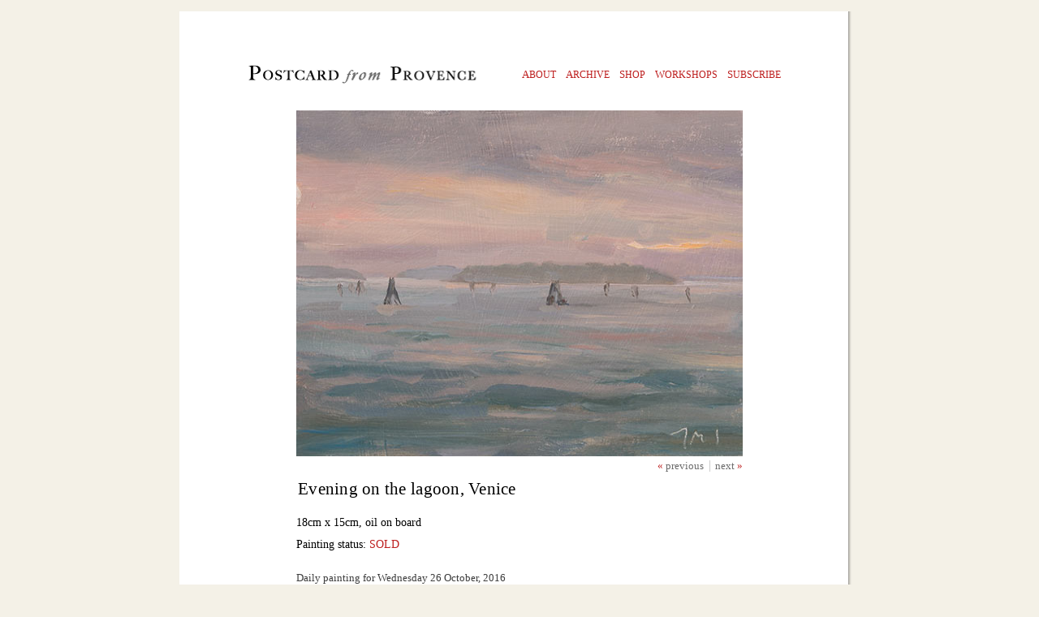

--- FILE ---
content_type: text/html
request_url: https://shiftinglight.com/2016/10/evening_on_the_lagoon_venice.html
body_size: 2034
content:
<!DOCTYPE html PUBLIC "-//W3C//DTD XHTML 1.0 Transitional//EN"
    "http://www.w3.org/TR/xhtml1/DTD/xhtml1-transitional.dtd">
<html lang="en" xmlns="http://www.w3.org/1999/xhtml">
<head><title>Daily paintings | Evening on the lagoon, Venice | Postcard from Provence</title>
<style type="text/css" media="all">@import "https://shiftinglight.com/css/sl.css";</style>
<meta name="viewport" content="width=device-width, initial-scale=1">
<meta name="description" content="Daily paintings from Provence by British artist Julian Merrow-Smith. Postcard from Provence is a  project recording the seasons in his adopted home in Provence. This painting is titled 'Evening on the lagoon, Venice' , 
and is one of 3912 daily paintings from the  artists's studio in France created since 2005" />
<link rel="canonical" href="https://shiftinglight.com/2016/10/evening_on_the_lagoon_venice.html" />
<link rel="shortcut icon" href="/favicon.ico" type="image/x-icon">
<link rel="icon" href="/favicon.ico" type="image/x-icon">
<meta name="author" content="Julian Merrow-Smith." />
<meta name="Copyright" content="Copyright (c) 2005-2025 Julian Merrow-Smith" />
<meta name="DC.title" content="A  daily painting titled: 'Evening on the lagoon, Venice' " />
<meta name="DC.subject" content="daily painting,a painting a day, painting, provence, daily paintings, still life" />
<meta name="DC.creator" content="Julian Merrow-Smith - https://shiftinglight.com" />
<link rel="alternate" type="application/rdf+xml" title="RSS" href="http://feeds.feedburner.com/PostcardFromProvence" />
<link rel="service.feed" type="application/atom+xml" title="Atom" href="http://feeds.feedburner.com/PostcardFromProvence" />
<link rel="alternate" type="application/rss+xml" title="RSS" href="http://feeds.feedburner.com/PostcardFromProvence" />
<meta http-equiv="content-type" content="text/html; charset=utf-8" />
<script type="text/javascript" src="https://shiftinglight.com/mt.js"></script>
<script type="text/javascript" src="https://shiftinglight.com/scripts/scripts.js"></script>

</head>
<body id="permalink"><div id="wrapper"><div id="container"><span itemscope itemtype="http://schema.org/Painting">
<div id="head"><div id="logo"><h1><a href="/" title="home - Postcard from Provence, 3912 original daily paintings by Julian Merrow-Smith">
Postcard from Provence, 1 original daily paintings by Julian Merrow-Smith</a></h1>
<h2>Evening on the lagoon, Venice  a daily painting by Julian Merrow-Smith </h2></div>
<div id="navigation-global">
	<ul>
		<li><a href="https://shiftinglight.com/about/" title="about Postcard from Provence, daily paintings - contact details for Julian Merrow-Smith"> <span class="firstletter"> a</span>bout</a></li>
		<li><a href="https://shiftinglight.com/archive.html" title="complete archive of past daily paintings"> <span class="firstletter"> a</span>rchive</a></li>
		<li><a href="https://shiftinglight.com/shop/" title="limited edition daily painting prints"> <span class="firstletter"> S</span>hop</a></li>
		<li><a href="https://shiftinglight.com/courses/" title="Painting holidays in Provence - Plein air workshops in the south of france "> <span class="firstletter"> w</span>orkshops</a></li>
		<li><a href="https://shiftinglight.com/subscribe/" title="sign up for daily painting email updates"> <span class="firstletter"> s</span>ubscribe</a></li>
	</ul>
</div>
<div class="clearer">
</div>
</div><div class="clearall"></div>
<div id="content"><div id="auction">

<div class="pictureholder fastIn" style="width:550px;">
<a class="itemhover" 
data-featherlight="" href="//shiftinglight.com/images/lightbox/161025-lge.jpg">
<img class="fadeIn" src="//shiftinglight.com/images/161025.jpg" width="550px" height="426px" title="daily painting titled Evening on the lagoon, Venice - click for enlargement" alt="daily painting titled Evening on the lagoon, Venice" /> 
</a>

<!--subnav for previous entries-->
<div class="subnav">
<span class="arrow">
&laquo; 
</span>
<a class="prev" href="https://shiftinglight.com/2016/10/venetian_still_life_with_clementines.html" title="previous day's painting 'Venetian still life with clementines'">previous 
</a>

 
<a class="next" href="https://shiftinglight.com/2016/10/venetian_still_life_with_grapes.html" title="more recent painting 'Venetian still life with grapes'">
next 
</a>
<span class="arrow">
&raquo; 
</span>

</div>


<div id="painting-details" >
<h3 itemprop="name" class="painting-title">Evening on the lagoon, Venice</h3><span class="painting format">18cm x 15cm, oil on board</span> 
 

  
 <!--SOLD PAINTINGS OR NOT FOR SALE PAINTINGS-->
 


 

 


                                                                      <!--** ELSE SOLD AT AUCTION **-->
 <span class="status">
<strong>Painting status: 
<a href="https://auction.shiftinglight.com/161025/" title="see daily painting auction details">
SOLD</a></strong></span>
 


      <!--sold-paintings-->  


 



<div class="posted"><strong>Daily painting for Wednesday 26 October, 2016</strong>
  <br />Posted in 
<a href="https://shiftinglight.com//marine/" title="see more daily paintings posted under the categoryMarine paintings"><strong>
Marine paintings</strong></a>
  

<div class="taglist">Tags: 
</div>
</div>
<div class="CommentBody" style="width:550px;">
<div id="comments" class="comments">


    
 
 <div class="comments-head">      
        
<h2>2 Comments</h2>  </div>
  
   
    <div class="comments-post">
       
    
 <span class="byline">
                            
        
                            <span class="vcard author">Lawrence</span>
        
                            | <a href="https://shiftinglight.com/2016/10/evening_on_the_lagoon_venice.html#comment-65313">October 26, 2016  9:04 PM</a>
        
                        </span>                        
     </div>
               
               
               
               
                
<div class="comments-body">                    Nice color Julian! Very moody.
                </div>
            
       
     
      
    <div class="comments-post">
       
    
 <span class="byline">
                            
        
                            <span class="vcard author">Stephen Travis</span>
        
                            | <a href="https://shiftinglight.com/2016/10/evening_on_the_lagoon_venice.html#comment-65314">October 26, 2016 11:18 PM</a>
        
                        </span>                        
     </div>
               
               
               
               
                
<div class="comments-body">                    Truly Beautiful sunset Julian. Very peaceful.

Hope you enjoy your stay.  Can't wait to see more from Venice.

I love the Still Life of Clementines.

Best Regards to family
                </div>
            
       
     
    


   
  

</div>

<script type="text/javascript" src="https://s7.addthis.com/js/300/addthis_widget.js#pubid=julianms" async="async"></script>
<div  id="footer"><div style="text-align:center;max-width: 550px;font-size:200%;margin:1px auto;"><p><strong>A daily painting titled "Evening on the lagoon, Venice"</strong>

| Posted in: <strong><a href="https://shiftinglight.com//marine/" 
title="see more daily paintings posted under the categoryMarine paintings">Marine paintings</a></strong>
<p><strong><a href="https://shiftinglight.com//about/" title="about Postcard from Provence, a daily painting blog by Julian Merrow-Smith">Postcard from Provence</a>: a daily painting blog, <a href="http://shiftinglight.com/daily-paintings-complete.html" title="one of 3912 daily paintings since 2005">fresh daily since 2005</a></strong> <br /> all content &copy;copyright 2005-2021 <span itemprop="creator" itemscope itemtype="http://schema.org/Person"><span itemprop="name">Julian Merrow-Smith</span></span> | <a href="https://www.iubenda.com/privacy-policy/7795172">Privacy policy</a> | <a href="https://shiftinglight.com//about/#contact">Contact me</a> </p></span></div>

--- FILE ---
content_type: text/css
request_url: https://shiftinglight.com/css/sl.css
body_size: 3521
content:
.fadeIn {
     
        /* CSS needed for animation
        ---------------------------------------------------- */
        opacity:0;
        -webkit-animation:fadeIn ease-in 1;
        -moz-animation:fadeIn ease-in 1;
        -o-animation:fadeIn ease-in 1;
        animation:fadeIn ease-in 1;
        -webkit-animation-fill-mode:forwards;
        -moz-animation-fill-mode:forwards;
        -o-animation-fill-mode:forwards;
        animation-fill-mode:forwards;
        -webkit-animation-duration:2s;
        -moz-animation-duration:2s;
        -o-animation-duration:2s;
        animation-duration:2s;
        -webkit-animation-delay:.225s;
        -moz-animation-delay:.225s;
        -o-animation-delay:.225s;
        animation-delay:.225s;
}

/* Key Frames
---------------------------------------------------- */
@-webkit-keyframes fadeIn { from { opacity:0; } to { opacity:1; } }
@-moz-keyframes fadeIn { from { opacity:0; } to { opacity:1; } }
@-o-keyframes fadeIn { from { opacity:0; } to { opacity:1; } }
@keyframes fadeIn { from { opacity:0; } to { opacity:1; } }

.fastIn {
     
        /* CSS needed for animation
        ---------------------------------------------------- */
        opacity:0;
        -webkit-animation:fadeIn ease-in 1;
        -moz-animation:fadeIn ease-in 1;
        -o-animation:fadeIn ease-in 1;
        animation:fadeIn ease-in 1;
        -webkit-animation-fill-mode:forwards;
        -moz-animation-fill-mode:forwards;
        -o-animation-fill-mode:forwards;
        animation-fill-mode:forwards;
        -webkit-animation-duration:.8s;
        -moz-animation-duration:.8s;
        -o-animation-duration:.8s;
        animation-duration:.8s;
        -webkit-animation-delay:.125s;
        -moz-animation-delay:.125s;
        -o-animation-delay:.125s;
        animation-delay:.125s;
}

/* Key Frames
---------------------------------------------------- */
@-webkit-keyframes fastIn { from { opacity:0; } to { opacity:1; } }
@-moz-keyframes fastIn { from { opacity:0; } to { opacity:1; } }
@-o-keyframes fastIn { from { opacity:0; } to { opacity:1; } }
@keyframes fastIn { from { opacity:0; } to { opacity:1; } }



body
{
	background-color: #F4F1E7;
	font-family: Georgia,Times,Serif;
	color: #000;
	font-size: .89em;
	margin: 0;
	padding: 0;
}

a {
	color: #BD1E1E;
	text-decoration:none; 
	}

p { font-size: 100%; }

#wrapper
{
	background-image: url(/graphics/sides.gif);
	background-repeat: repeat-y;
	width: 806px;
	margin: 1em auto 0;
	padding: 1em;
}

#head
{
	width: 806px;
	margin: 20px 0 30px;
	padding: 0;
}

#logo
{
	float: left;
	width: 44%;
	height: 37px;
	background: url(/graphics/head2.gif) 70px 0 no-repeat;
	margin: 20px 0;
}

#logo h1,#logo h1 a
{
	display: block;
	text-indent: -9999px;
	margin-top: -.5em;
	padding: 15px 0;
}

#navigation-global
{
	float: right;
	width: 45%;
	text-align: right;
	margin-top: 1.4em;
	padding-right: 5em;
}

#navigation-global ul li
{
	font: 100 85%/1.5 Georgia,times,serif;
	text-transform: uppercase;
	display: inline;
	text-align: right;
}

#hover,#prose,.printnav,.printnav ul li { text-align: left; }
.firstletter { font-size: 110%; }

.printnav
{
	float: left;
	width: auto;
	margin-top: 2em;
	padding-left: 15px;
}

.printnav ul
{
	width: 100%;
	float: left;
	list-style-type: none;
	margin: 0;
	padding: 4px 4px 0;
}

.printnav ul li
{
	font: 85%/1.6 Georgia,Times,serif;
	display: inline;
}

#content
{
	background-color: transparent;
	padding-top: 0;
	text-align: center;
	min-height: 650px;
	margin: 0 auto;
}

#bottom
{
	background-image: url(/graphics/bottom.gif);
	width: 806px;
	background-repeat: no-repeat;
	margin: 0 auto;
	padding: 1em;
}

#content h1
{
	margin-top: 14px;
	margin-bottom: 7px;
	font-weight: 400;
	font-size: 23px;
}

#content h2
{
	font-family: Georgia,Times,serif;
	font-size: 160%;
	font-weight: 400;
	margin-right: 1em;
	margin-top: .5em;
	margin-bottom: 0;
	line-height: 120%;
}
.pad h2
{
	font-family: Georgia,Times,serif;
	font-size: 110%;
	font-weight: 400;
	margin-right: 1em;
	margin-top: .5em;
	margin-bottom: 0;
	line-height: 120%;
}
#content h2 a { color: #600; }

#content h3,#content p,#content ul
{
	margin-right: 2em;
	line-height: 150%;
}

#content h1.painting-title
{
	font-size: 120%;
	font-weight: 400;
	line-height: 100%;
}

#content h3
{
	font-size: 150%;
	font-weight: 400;
	line-height: 100%;
}

#gallerywrap H1.pad
{
	font-size: 18px;
	font-weight: 100;
	margin-left: -2em;
	padding: 20px 0;
}

#gallerywrap p.pad
{
	text-align: left;
	padding: 0 20px;
}

#hover { margin: 50px 0 -20px; }

#hover h2
{
	font-size: 96%;
	font-weight: 100;
	margin: -20px 0 0 140px;
}

#about
{
	display: none;
	font-size: 90%;
}

.comments-open label,.status { display: block; }

#hover:hover #about
{
	display: block;
	margin-top: -100px;
	padding: 20px 70px 0 120px;
}

#prose
{
	width: 450px;
	margin: 0 auto;
}

#monthly-archive { width: 420px; }
#monthly-archive p.month-archive-nav { font-size: 130%; }
.arrow { color: #BD1E1E; }

.subnav
{
	width: 100%;
	text-align: right;
	font-size: 90%;
	margin-top: 5px;
}

.subnav a { color: #6C6C6C; }
.posted,.posted a { color: #3C3C3C; }
.prev { padding-right: .35em; }

.next
{
	padding-left: .45em;
	border-left: 1px solid #ccc;
}


.pictureholder
{
	padding-bottom: 2em;
	text-align: left;
	margin: 0 auto;
}

.painting-title
{
	text-align: left;
	font-family: palatino,times,serif;
	padding-left: 2px;
	font-size: 75%;
	letter-spacing: .0125em;
	margin-top: 10px;
}

.status { padding: .7em 0 1em; }

.posted
{
	font-size: 90%;
	line-height: 1.8;
	padding: 8px 0 4px;
}

.posted a:hover
{
	color: #000;
	text-decoration: underline;
}

.CommentBody
{
	text-align: left;
	padding: 0;
}

.comments-head { margin-top: 4em; }

div.comments-body
{
	text-align: left;
	margin-bottom: .5em;
	border-bottom: 1px solid #ccc;
	line-height: 1.6;
	padding: .5em 0 .25em;
}

#content div.comments-body p { line-height: 180%; }
.comments-open-header { padding: 2em 0; }

#comments label
{
	padding-bottom: 4px;
	color: #666;
}

.comments-post
{
	color: #363636;
	font-size: 90%;
	margin: 3em 0 0;
	padding: 0;
}

.comment,.comment-content p { margin-bottom: .5em; }
#comment-author,#comment-email,#comment-text,#comment-url { width: 80%; }

#comment-bake-cookie
{
	margin-left: 0;
	vertical-align: middle;
}

#comment-submit { font-weight: 700; }

.comment
{
	padding-bottom: .5em;
	border: none;
}

.comments
{
	width: 100%;
	position: static;
}

abbr { border-bottom: none; }
.comments,.comments-content { margin-bottom: 1.5em; }
#comment-form-email,#comment-form-external-auth,#comment-form-name,#comment-form-remember-me,#comment-form-reply,#comment-form-url,#comments-open-footer,#comments-open-text,.comment-content,.comment-footer,.comments-closed,.comments-header,.comments-open-content,.comments-open-header,.comments-open-moderated { margin-bottom: .75em; }
#comment-form-remember-me label,#comment-form-reply label { display: inline; }

.comments-header,.comments-open-header
{
	position: relative;
	width: auto;
}

.archivelist
{
	min-height: 1200px;
	margin-bottom: 1400px;
	width: 180px;
	float: right;
	text-align: left;
	padding-left: 2em;
}

#annual div.archivelist,#archive-index div.archivelist,#category div.archivelist,#monthly div.archivelist
{
	width: 180px;
	float: right;
	padding-left: 1em;
	min-height: 1200px;
	text-align: left;
}

#archive-index div.archivelist,#category div.archivelist { margin-bottom: 20px; }
#annual div.archivelist { margin-bottom: 2000px; }
#monthly div.archivelist { margin-bottom: 1400px; }

.archivelist ul
{
	list-style-type: none;
	margin: 0;
	padding: 0 0 1em;
}

.archivelist h4
{
	font-weight: 100;
	font-size: 110%;
	color: #666;
	line-height: 1.8;
	margin: 0;
	padding: 0;
}

#gallerywrap
{
	width: 790px;
	text-align: center;
}

#gallerywrap #fulldaily div { padding: 1em 20px; }
.archivegallery { padding: 1em 30px 2em 120px; }

.littlepic
{
	float: left;
	width: 75px;
	padding: 2px;
}

#navlist
{
	border-bottom: 1px solid #ccc;
	padding-bottom: 19px;
	padding-left: 10px;
	margin: 0;
}

#navlist li,#navlist ul
{
	display: inline;
	list-style-type: none;
	margin: 0;
	padding: 0;
}

#navlist a:link,#navlist a:visited
{
	background: #E8EBF0;
	border: 1px solid #ccc;
	color: #666;
	float: left;
	font-size: small;
	font-weight: 400;
	line-height: 14px;
	margin-right: 8px;
	text-decoration: none;
	padding: 2px 10px;
}

#navlist #subnav-1,#navlist #subnav-2
{
	display: none;
	width: 90%;
}

body.section-1 #navlist ul#subnav-1,body.section-2 #navlist ul#subnav-2
{
	display: inline;
	left: 10px;
	position: absolute;
	top: 95px;
}

body.section-1 #navlist ul#subnav-1 a,body.section-2 #navlist ul#subnav-2 a
{
	background: #fff;
	border: none;
	border-left: 1px solid #ccc;
	color: #999;
	font-size: smaller;
	font-weight: 700;
	line-height: 10px;
	margin-right: 4px;
	text-decoration: none;
	padding: 2px 10px;
}

#navlist ul a:hover { color: red!important; }

#contents
{
	background: #fff;
	border: 1px solid #ccc;
	border-top: none;
	margin: 0;
	padding: 15px;
}

.printgallery
{
	text-align: left;
	padding-left: 1em;
}

.printcontainer
{
	float: left;
	width: 500px;
	font-size: 82%;
	margin: 0 0 20px;
	padding: 20px 0 20px 20px;
}

.leftCol
{
	float: left;
	width: 220px;
	margin: 20px 0 0;
	padding: 0;
}

.rightCol
{
	float: left;
	width: 240px;
	line-height: 1.2;
	margin: 0;
	padding: 10px 0 0;
}

.rightCol h3 { font-weight: 100; }

.infocol-prints,.infocol-subscribe
{
	width: 230px;
	float: right;
	text-align: left;
}

.infocol-subscribe
{
	width: 300px;
	float: right;
	text-align: left;
}

#prev,#prevLink,.fixedPrice { float: left; }

.print-data
{
	margin: -.3em 0 0;
	padding: 0;
}

.edition { margin-top: -.3em; }

.print
{
	font-style: italic;
	padding: 1em 0 1em 0;
}

#next,#pagination,#prev
{
	width: auto;
	margin: 10px 4px 40px 0;
	padding: 5px;
}

#cartbuttons
{
	float: right;
	width: 80%;
	text-align: right;
	margin-top: 1em;
	padding-right: 3em;
}

#cartbuttons ul li
{
	font: 80% Georgia,times,serif;
	text-transform: uppercase;
	display: inline;
	text-align: right;
}

#lightbox,#loading
{
	line-height: 0;
	width: 100%;
	text-align: center;
	position: absolute;
	left: 0;
}

#cartbuttons ul li a
{
	text-decoration: none;
	border: 1px solid #ccc;
	padding: 4px;
}

#cartbuttons ul li a:hover { border: 1px solid #BD1E1E; }
#pagination { text-align: center; }
#next { float: right; }

#soldOut
{
	display: block;
	text-indent: -9999px;
}

#available { text-indent: 0; }
#lightbox { z-index: 100; }

#outerImageContainer
{
	position: relative;
	background-color: #fff;
	width: 250px;
	height: 250px;
	margin: 0 auto;
}

#imageContainer { padding: 10px; }

#loading
{
	top: 40%;
	height: 25%;
}

#hoverNav
{
	position: absolute;
	top: 0;
	left: 0;
	height: 100%;
	width: 100%;
	z-index: 10;
}

#imageContainer>#hoverNav { left: 0; }
#hoverNav a { outline: 0; }

#nextLink,#prevLink
{
	width: 49%;
	height: 100%;
	background: url(../graphics/blank.gif) no-repeat;
	display: block;
}

#prevLink { left: 0; }

#nextLink
{
	right: 0;
	float: right;
}

#prevLink:hover,#prevLink:visited:hover { background: url(../graphics/prevlabel.gif) left 15% no-repeat; }
#nextLink:hover,#nextLink:visited:hover { background: url(../graphics/nextlabel.gif) right 15% no-repeat; }

#imageDataContainer
{
	font: 12px Georgia,times,serif;
	background-color: #fff;
	line-height: 1.4em;
	overflow: auto;
	width: 100%;
	margin: 0 auto;
}

#imageData
{
	color: #666;
	padding: 0 10px;
}

#imageData #imageDetails
{
	width: 70%;
	float: left;
	text-align: left;
}

#imageData #numberDisplay
{
	display: block;
	clear: left;
	padding-bottom: 1em;
	color: #BD1E1E;
}

#imageData #bottomNavClose
{
	width: 85px;
	float: right;
	padding: 0 .5em;
}

#overlay
{
	position: absolute;
	top: 0;
	left: 0;
	z-index: 90;
	width: 100%;
	height: 500px;
	background-color: #000;
}

#SubScribePage div.Required
{
	width: 200px;
	margin: 10px;
	padding: 4px 10px 4px 0;
}

#SubScribePage table.line490 td
{
	width: 100px;
	padding: 4px 20px 4px 0;
}

.clearall
{
	clear: both;
	height: 1px;
}

#footer
{
	width: 100%;
	font-size: 12px;
	color: #6C6C6C;
	margin: 20px auto;
	text-align: center;
}

#footer p
{
	font-size: 10px;
	padding-top: 10px;
}

#footer a
{
	color: #6C6C6C;
	text-decoration: none;
}

#footer a:hover
{
	color: #6C6C6C;
	text-decoration: underline;
}

#prose span.attribution
{
	font-style: italic;
	color: #6C6C6C;
	margin-top: 2em;
	text-align: right;
}

#lightbox a img,img { border: none; }
#hover:hover h2,div.taglist { display: none; }
#imageData #caption,strong { font-weight: 400; }
body>#bottom,body>#head,body>#wrapper { width: 809px; }

#logo h2,#logo h3
{
	display: block;
	text-indent: -9999px;
	margin-top: -1em;
	padding: 0;
}

#cartbuttons ul,#navigation-global ul
{
	width: 100%;
	float: right;
	list-style-type: none;
	margin: 0;
	padding: 4px 4px 0;
}

#navigation-global ul li a,.printnav ul li a
{
	text-decoration: none;
	padding: 4px;
}

#navigation-global ul li a:hover,.printnav ul li a:hover,.subnav a:hover { text-decoration: underline; }

#comment-greeting,.null
{
	font-size: 1px;
	display: none;
}

#navlist a:link#current,#navlist a:visited#current,body.section-1 #navlist li#nav-1 a,body.section-2 #navlist li#nav-2 a
{
	background: #fff;
	border-bottom: 1px solid #fff;
	color: #000;
}

#lbBottom,#lbImage { border: 10px solid #fff; }
#SubScribePage div.required,#navlist a:hover,.req { color: red; }

#lbOverlay
{
	position: fixed;
	z-index: 9999;
	left: 0;
	top: 0;
	width: 100%;
	height: 100%;
	background-color: #000;
	cursor: pointer;
}

#lbBottomContainer,#lbCenter
{
	position: absolute;
	z-index: 9999;
	overflow: hidden;
	background-color: #fff;
}

.lbLoading { background: url(loading.gif) center no-repeat #fff; }

#lbImage
{
	position: absolute;
	left: 0;
	top: 0;
	background-repeat: no-repeat;
}

#lbNextLink,#lbPrevLink
{
	display: block;
	position: absolute;
	top: 0;
	width: 50%;
	outline: 0;
}

#lbPrevLink { left: 0; }
#lbPrevLink:hover { background: url(prevlabel.gif) 0 15% no-repeat; }
#lbNextLink { right: 0; }
#lbNextLink:hover { background: url(nextlabel.gif) 100% 15% no-repeat; }

#lbBottom
{
	font-size: 10px;
	color: #666;
	line-height: 1.4em;
	text-align: left;
	border-top-style: none;
}

#lbCloseLink
{
	display: block;
	float: right;
	width: 66px;
	height: 22px;
	background: url(closelabel.gif) center no-repeat;
	margin: 5px 0;
	outline: 0;
}

#lbCaption,#lbNumber { margin-right: 71px; }
#lbCaption { font-weight: 700; }

/* Featherlight – ultra slim jQuery lightbox Version 1.3.4 - http://noelboss.github.io/featherlight/Copyright 2015, Noël Raoul Bossart (http://www.noelboss.com)MIT Licensed.*/

@media all
{
	.featherlight
	{
		display: none;
		position: fixed;
		top: 0;
		right: 0;
		bottom: 0;
		left: 0;
		z-index: 2147483647;
		text-align: center;
		white-space: nowrap;
		cursor: pointer;
		background: rgba(0,0,0,0);
	}
	
	.featherlight:last-of-type { background: rgba(0,0,0,.5); }
	
	.featherlight:before
	{
		content: '';
		display: inline-block;
		height: 100%;
		vertical-align: middle;
		margin-right: -.25em;
	}
	
	.featherlight .featherlight-content
	{
		position: relative;
		text-align: left;
		vertical-align: middle;
		display: inline-block;
		min-width: 30%;
		margin-left: 5%;
		margin-right: 5%;
		max-height: 95%;
		background: 0 0;
		cursor: auto;
		white-space: normal;
	}
	
	.featherlight .featherlight-inner { display: block; }
	
	.featherlight .featherlight-close-icon
	{
		position: absolute;
		z-index: 9999;
		top: 2px;
		right: 30px;
		border-radius: 20px;
		line-height: 25px;
		width: 25px;
		cursor: pointer;
		text-align: center;
		font-family: Arial,sans-serif;
		background: rgba(255,255,255,.3);
		color: #000;
	}
	
	.featherlight .featherlight-image { width: 100%; }
	
	.featherlight-iframe .featherlight-content
	{
		border-bottom: 0;
		padding: 0;
	}
	
	.featherlight iframe { border: none; }
}

@media only screen and (max-width:1024px)
{
	.featherlight .featherlight-content
	{
		margin-left: 10px;
		margin-right: 10px;
		max-height: 98%;
	}
}
